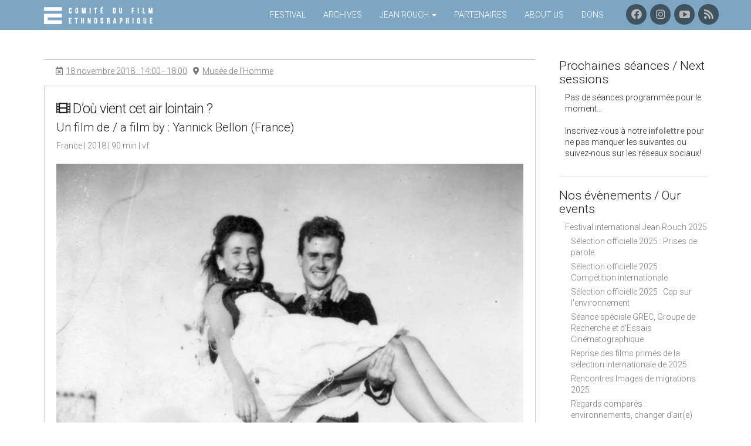

--- FILE ---
content_type: text/html; charset=UTF-8
request_url: https://www.comitedufilmethnographique.com/oeuvre/dou-vient-cet-air-lointain/
body_size: 18918
content:
<!DOCTYPE html>
<!--[if lt IE 7]><html class="lt-ie9 lt-ie8 lt-ie7" lang="fr-FR"><![endif]-->
<!--[if IE 7]><html class="lt-ie9 lt-ie8" lang="fr-FR"><![endif]-->
<!--[if IE 8]><html class="lt-ie9" lang="fr-FR"><![endif]-->
<!--[if gt IE 8]><!--><html lang="fr-FR"><!--<![endif]-->
<head>
	<meta charset="UTF-8">
	<meta name="viewport" content="width=device-width, initial-scale=1.0">
	<link rel="profile" href="http://gmpg.org/xfn/11">
	<link rel="pingback" href="https://www.comitedufilmethnographique.com/xmlrpc.php">
	<!--[if IE]><script src="https://www.comitedufilmethnographique.com/wp-content/themes/national/library/js/html5.js"></script><![endif]-->
	<meta name='robots' content='index, follow, max-image-preview:large, max-snippet:-1, max-video-preview:-1' />
	<style>img:is([sizes="auto" i], [sizes^="auto," i]) { contain-intrinsic-size: 3000px 1500px }</style>
	
	<!-- This site is optimized with the Yoast SEO plugin v26.1.1 - https://yoast.com/wordpress/plugins/seo/ -->
	<title>D&#039;où vient cet air lointain ?, un film de Yannick Bellon   | Comité du Film Ethnographique - Festival Jean Rouch</title>
	<link rel="canonical" href="https://www.comitedufilmethnographique.com/oeuvre/dou-vient-cet-air-lointain/" />
	<meta property="og:locale" content="fr_FR" />
	<meta property="og:type" content="article" />
	<meta property="og:title" content="D&#039;où vient cet air lointain ? | Comité du Film Ethnographique - Festival Jean Rouch" />
	<meta property="og:url" content="https://www.comitedufilmethnographique.com/oeuvre/dou-vient-cet-air-lointain/" />
	<meta property="og:site_name" content="Comité du Film Ethnographique - Festival Jean Rouch" />
	<meta property="article:publisher" content="http://www.facebook.com/festivaljeanrouch" />
	<meta property="og:image" content="https://www.comitedufilmethnographique.com/wp-content/uploads/2018/10/f3-ybetjr_brunet-1941.jpg" />
	<meta property="og:image:width" content="1920" />
	<meta property="og:image:height" content="1968" />
	<meta property="og:image:type" content="image/jpeg" />
	<meta name="twitter:card" content="summary_large_image" />
	<script type="application/ld+json" class="yoast-schema-graph">{"@context":"https://schema.org","@graph":[{"@type":"WebPage","@id":"https://www.comitedufilmethnographique.com/oeuvre/dou-vient-cet-air-lointain/","url":"https://www.comitedufilmethnographique.com/oeuvre/dou-vient-cet-air-lointain/","name":"D'où vient cet air lointain ? | Comité du Film Ethnographique - Festival Jean Rouch","isPartOf":{"@id":"https://www.comitedufilmethnographique.com/#website"},"primaryImageOfPage":{"@id":"https://www.comitedufilmethnographique.com/oeuvre/dou-vient-cet-air-lointain/#primaryimage"},"image":{"@id":"https://www.comitedufilmethnographique.com/oeuvre/dou-vient-cet-air-lointain/#primaryimage"},"thumbnailUrl":"https://www.comitedufilmethnographique.com/wp-content/uploads/2018/10/f3-ybetjr_brunet-1941.jpg","datePublished":"2018-10-16T15:47:37+00:00","breadcrumb":{"@id":"https://www.comitedufilmethnographique.com/oeuvre/dou-vient-cet-air-lointain/#breadcrumb"},"inLanguage":"fr-FR","potentialAction":[{"@type":"ReadAction","target":["https://www.comitedufilmethnographique.com/oeuvre/dou-vient-cet-air-lointain/"]}]},{"@type":"ImageObject","inLanguage":"fr-FR","@id":"https://www.comitedufilmethnographique.com/oeuvre/dou-vient-cet-air-lointain/#primaryimage","url":"https://www.comitedufilmethnographique.com/wp-content/uploads/2018/10/f3-ybetjr_brunet-1941.jpg","contentUrl":"https://www.comitedufilmethnographique.com/wp-content/uploads/2018/10/f3-ybetjr_brunet-1941.jpg","width":1920,"height":1968},{"@type":"BreadcrumbList","@id":"https://www.comitedufilmethnographique.com/oeuvre/dou-vient-cet-air-lointain/#breadcrumb","itemListElement":[{"@type":"ListItem","position":1,"name":"Accueil","item":"https://www.comitedufilmethnographique.com/"},{"@type":"ListItem","position":2,"name":"Œuvres","item":"https://www.comitedufilmethnographique.com/oeuvre/"},{"@type":"ListItem","position":3,"name":"D&rsquo;où vient cet air lointain ?"}]},{"@type":"WebSite","@id":"https://www.comitedufilmethnographique.com/#website","url":"https://www.comitedufilmethnographique.com/","name":"Comité du Film Ethnographique - Festival Jean Rouch","description":"Festival international Jean Rouch","publisher":{"@id":"https://www.comitedufilmethnographique.com/#organization"},"potentialAction":[{"@type":"SearchAction","target":{"@type":"EntryPoint","urlTemplate":"https://www.comitedufilmethnographique.com/?s={search_term_string}"},"query-input":{"@type":"PropertyValueSpecification","valueRequired":true,"valueName":"search_term_string"}}],"inLanguage":"fr-FR"},{"@type":"Organization","@id":"https://www.comitedufilmethnographique.com/#organization","name":"Comité du Film Ethnographique","alternateName":"CFE","url":"https://www.comitedufilmethnographique.com/","logo":{"@type":"ImageObject","inLanguage":"fr-FR","@id":"https://www.comitedufilmethnographique.com/#/schema/logo/image/","url":"https://www.comitedufilmethnographique.com/wp-content/uploads/2023/06/logo-noir.png","contentUrl":"https://www.comitedufilmethnographique.com/wp-content/uploads/2023/06/logo-noir.png","width":591,"height":591,"caption":"Comité du Film Ethnographique"},"image":{"@id":"https://www.comitedufilmethnographique.com/#/schema/logo/image/"},"sameAs":["http://www.facebook.com/festivaljeanrouch","https://www.instagram.com/festivaljeanrouch/","https://www.youtube.com/channel/UCY-2niFBcJxUFd8zPFyZjHw"]}]}</script>
	<!-- / Yoast SEO plugin. -->


<link rel='dns-prefetch' href='//fonts.googleapis.com' />
<link rel='dns-prefetch' href='//use.fontawesome.com' />
<link rel='dns-prefetch' href='//hcaptcha.com' />
<link rel="alternate" type="application/rss+xml" title="Comité du Film Ethnographique - Festival Jean Rouch &raquo; Flux" href="https://www.comitedufilmethnographique.com/feed/" />
<link rel="alternate" type="application/rss+xml" title="Comité du Film Ethnographique - Festival Jean Rouch &raquo; Flux des commentaires" href="https://www.comitedufilmethnographique.com/comments/feed/" />
<script type="text/javascript">
/* <![CDATA[ */
window._wpemojiSettings = {"baseUrl":"https:\/\/s.w.org\/images\/core\/emoji\/15.1.0\/72x72\/","ext":".png","svgUrl":"https:\/\/s.w.org\/images\/core\/emoji\/15.1.0\/svg\/","svgExt":".svg","source":{"concatemoji":"https:\/\/www.comitedufilmethnographique.com\/wp-includes\/js\/wp-emoji-release.min.js?ver=6.8.1"}};
/*! This file is auto-generated */
!function(i,n){var o,s,e;function c(e){try{var t={supportTests:e,timestamp:(new Date).valueOf()};sessionStorage.setItem(o,JSON.stringify(t))}catch(e){}}function p(e,t,n){e.clearRect(0,0,e.canvas.width,e.canvas.height),e.fillText(t,0,0);var t=new Uint32Array(e.getImageData(0,0,e.canvas.width,e.canvas.height).data),r=(e.clearRect(0,0,e.canvas.width,e.canvas.height),e.fillText(n,0,0),new Uint32Array(e.getImageData(0,0,e.canvas.width,e.canvas.height).data));return t.every(function(e,t){return e===r[t]})}function u(e,t,n){switch(t){case"flag":return n(e,"\ud83c\udff3\ufe0f\u200d\u26a7\ufe0f","\ud83c\udff3\ufe0f\u200b\u26a7\ufe0f")?!1:!n(e,"\ud83c\uddfa\ud83c\uddf3","\ud83c\uddfa\u200b\ud83c\uddf3")&&!n(e,"\ud83c\udff4\udb40\udc67\udb40\udc62\udb40\udc65\udb40\udc6e\udb40\udc67\udb40\udc7f","\ud83c\udff4\u200b\udb40\udc67\u200b\udb40\udc62\u200b\udb40\udc65\u200b\udb40\udc6e\u200b\udb40\udc67\u200b\udb40\udc7f");case"emoji":return!n(e,"\ud83d\udc26\u200d\ud83d\udd25","\ud83d\udc26\u200b\ud83d\udd25")}return!1}function f(e,t,n){var r="undefined"!=typeof WorkerGlobalScope&&self instanceof WorkerGlobalScope?new OffscreenCanvas(300,150):i.createElement("canvas"),a=r.getContext("2d",{willReadFrequently:!0}),o=(a.textBaseline="top",a.font="600 32px Arial",{});return e.forEach(function(e){o[e]=t(a,e,n)}),o}function t(e){var t=i.createElement("script");t.src=e,t.defer=!0,i.head.appendChild(t)}"undefined"!=typeof Promise&&(o="wpEmojiSettingsSupports",s=["flag","emoji"],n.supports={everything:!0,everythingExceptFlag:!0},e=new Promise(function(e){i.addEventListener("DOMContentLoaded",e,{once:!0})}),new Promise(function(t){var n=function(){try{var e=JSON.parse(sessionStorage.getItem(o));if("object"==typeof e&&"number"==typeof e.timestamp&&(new Date).valueOf()<e.timestamp+604800&&"object"==typeof e.supportTests)return e.supportTests}catch(e){}return null}();if(!n){if("undefined"!=typeof Worker&&"undefined"!=typeof OffscreenCanvas&&"undefined"!=typeof URL&&URL.createObjectURL&&"undefined"!=typeof Blob)try{var e="postMessage("+f.toString()+"("+[JSON.stringify(s),u.toString(),p.toString()].join(",")+"));",r=new Blob([e],{type:"text/javascript"}),a=new Worker(URL.createObjectURL(r),{name:"wpTestEmojiSupports"});return void(a.onmessage=function(e){c(n=e.data),a.terminate(),t(n)})}catch(e){}c(n=f(s,u,p))}t(n)}).then(function(e){for(var t in e)n.supports[t]=e[t],n.supports.everything=n.supports.everything&&n.supports[t],"flag"!==t&&(n.supports.everythingExceptFlag=n.supports.everythingExceptFlag&&n.supports[t]);n.supports.everythingExceptFlag=n.supports.everythingExceptFlag&&!n.supports.flag,n.DOMReady=!1,n.readyCallback=function(){n.DOMReady=!0}}).then(function(){return e}).then(function(){var e;n.supports.everything||(n.readyCallback(),(e=n.source||{}).concatemoji?t(e.concatemoji):e.wpemoji&&e.twemoji&&(t(e.twemoji),t(e.wpemoji)))}))}((window,document),window._wpemojiSettings);
/* ]]> */
</script>
<link rel='stylesheet' id='gs-swiper-css' href='https://www.comitedufilmethnographique.com/wp-content/plugins/gs-logo-slider/assets/libs/swiper-js/swiper.min.css?ver=3.7.7' type='text/css' media='all' />
<link rel='stylesheet' id='gs-tippyjs-css' href='https://www.comitedufilmethnographique.com/wp-content/plugins/gs-logo-slider/assets/libs/tippyjs/tippy.css?ver=3.7.7' type='text/css' media='all' />
<link rel='stylesheet' id='gs-logo-public-css' href='https://www.comitedufilmethnographique.com/wp-content/plugins/gs-logo-slider//assets/css/gs-logo.min.css?ver=3.7.7' type='text/css' media='all' />
<style id='gs-logo-public-inline-css' type='text/css'>
.gs_logo_container{justify-content:center}
#gs_logo_area_3:not(.verticaltickerdown):not(.verticalticker) .gs_logo_container{margin-left:-4px}#gs_logo_area_3:not(.verticaltickerdown):not(.verticalticker) .gs_logo_container{margin-right:-4px}#gs_logo_area_3:not(.verticaltickerdown):not(.verticalticker) .gs_logo_single--wrapper{padding:4px}#gs_logo_area_3 ul.gs-logo-filter-cats{text-align:center!important}#gs_logo_area_3 .gs_logo_single--wrapper{width:25%}@media (max-width:1023px){#gs_logo_area_3 .gs_logo_single--wrapper{width:33.333333333333%}}@media (max-width:767px){#gs_logo_area_3 .gs_logo_single--wrapper{width:50%}}
.gs_logo_container{justify-content:center}
</style>
<link rel='stylesheet' id='twb-open-sans-css' href='https://fonts.googleapis.com/css?family=Open+Sans%3A300%2C400%2C500%2C600%2C700%2C800&#038;display=swap&#038;ver=6.8.1' type='text/css' media='all' />
<link rel='stylesheet' id='twbbwg-global-css' href='https://www.comitedufilmethnographique.com/wp-content/plugins/photo-gallery/booster/assets/css/global.css?ver=1.0.0' type='text/css' media='all' />
<link rel='stylesheet' id='jquery.prettyphoto-css' href='https://www.comitedufilmethnographique.com/wp-content/plugins/wp-video-lightbox/css/prettyPhoto.css?ver=6.8.1' type='text/css' media='all' />
<link rel='stylesheet' id='video-lightbox-css' href='https://www.comitedufilmethnographique.com/wp-content/plugins/wp-video-lightbox/wp-video-lightbox.css?ver=6.8.1' type='text/css' media='all' />
<style id='wp-emoji-styles-inline-css' type='text/css'>

	img.wp-smiley, img.emoji {
		display: inline !important;
		border: none !important;
		box-shadow: none !important;
		height: 1em !important;
		width: 1em !important;
		margin: 0 0.07em !important;
		vertical-align: -0.1em !important;
		background: none !important;
		padding: 0 !important;
	}
</style>
<link rel='stylesheet' id='wp-block-library-css' href='https://www.comitedufilmethnographique.com/wp-includes/css/dist/block-library/style.min.css?ver=6.8.1' type='text/css' media='all' />
<style id='classic-theme-styles-inline-css' type='text/css'>
/*! This file is auto-generated */
.wp-block-button__link{color:#fff;background-color:#32373c;border-radius:9999px;box-shadow:none;text-decoration:none;padding:calc(.667em + 2px) calc(1.333em + 2px);font-size:1.125em}.wp-block-file__button{background:#32373c;color:#fff;text-decoration:none}
</style>
<style id='pdfemb-pdf-embedder-viewer-style-inline-css' type='text/css'>
.wp-block-pdfemb-pdf-embedder-viewer{max-width:none}

</style>
<style id='global-styles-inline-css' type='text/css'>
:root{--wp--preset--aspect-ratio--square: 1;--wp--preset--aspect-ratio--4-3: 4/3;--wp--preset--aspect-ratio--3-4: 3/4;--wp--preset--aspect-ratio--3-2: 3/2;--wp--preset--aspect-ratio--2-3: 2/3;--wp--preset--aspect-ratio--16-9: 16/9;--wp--preset--aspect-ratio--9-16: 9/16;--wp--preset--color--black: #000000;--wp--preset--color--cyan-bluish-gray: #abb8c3;--wp--preset--color--white: #ffffff;--wp--preset--color--pale-pink: #f78da7;--wp--preset--color--vivid-red: #cf2e2e;--wp--preset--color--luminous-vivid-orange: #ff6900;--wp--preset--color--luminous-vivid-amber: #fcb900;--wp--preset--color--light-green-cyan: #7bdcb5;--wp--preset--color--vivid-green-cyan: #00d084;--wp--preset--color--pale-cyan-blue: #8ed1fc;--wp--preset--color--vivid-cyan-blue: #0693e3;--wp--preset--color--vivid-purple: #9b51e0;--wp--preset--gradient--vivid-cyan-blue-to-vivid-purple: linear-gradient(135deg,rgba(6,147,227,1) 0%,rgb(155,81,224) 100%);--wp--preset--gradient--light-green-cyan-to-vivid-green-cyan: linear-gradient(135deg,rgb(122,220,180) 0%,rgb(0,208,130) 100%);--wp--preset--gradient--luminous-vivid-amber-to-luminous-vivid-orange: linear-gradient(135deg,rgba(252,185,0,1) 0%,rgba(255,105,0,1) 100%);--wp--preset--gradient--luminous-vivid-orange-to-vivid-red: linear-gradient(135deg,rgba(255,105,0,1) 0%,rgb(207,46,46) 100%);--wp--preset--gradient--very-light-gray-to-cyan-bluish-gray: linear-gradient(135deg,rgb(238,238,238) 0%,rgb(169,184,195) 100%);--wp--preset--gradient--cool-to-warm-spectrum: linear-gradient(135deg,rgb(74,234,220) 0%,rgb(151,120,209) 20%,rgb(207,42,186) 40%,rgb(238,44,130) 60%,rgb(251,105,98) 80%,rgb(254,248,76) 100%);--wp--preset--gradient--blush-light-purple: linear-gradient(135deg,rgb(255,206,236) 0%,rgb(152,150,240) 100%);--wp--preset--gradient--blush-bordeaux: linear-gradient(135deg,rgb(254,205,165) 0%,rgb(254,45,45) 50%,rgb(107,0,62) 100%);--wp--preset--gradient--luminous-dusk: linear-gradient(135deg,rgb(255,203,112) 0%,rgb(199,81,192) 50%,rgb(65,88,208) 100%);--wp--preset--gradient--pale-ocean: linear-gradient(135deg,rgb(255,245,203) 0%,rgb(182,227,212) 50%,rgb(51,167,181) 100%);--wp--preset--gradient--electric-grass: linear-gradient(135deg,rgb(202,248,128) 0%,rgb(113,206,126) 100%);--wp--preset--gradient--midnight: linear-gradient(135deg,rgb(2,3,129) 0%,rgb(40,116,252) 100%);--wp--preset--font-size--small: 13px;--wp--preset--font-size--medium: 20px;--wp--preset--font-size--large: 36px;--wp--preset--font-size--x-large: 42px;--wp--preset--spacing--20: 0.44rem;--wp--preset--spacing--30: 0.67rem;--wp--preset--spacing--40: 1rem;--wp--preset--spacing--50: 1.5rem;--wp--preset--spacing--60: 2.25rem;--wp--preset--spacing--70: 3.38rem;--wp--preset--spacing--80: 5.06rem;--wp--preset--shadow--natural: 6px 6px 9px rgba(0, 0, 0, 0.2);--wp--preset--shadow--deep: 12px 12px 50px rgba(0, 0, 0, 0.4);--wp--preset--shadow--sharp: 6px 6px 0px rgba(0, 0, 0, 0.2);--wp--preset--shadow--outlined: 6px 6px 0px -3px rgba(255, 255, 255, 1), 6px 6px rgba(0, 0, 0, 1);--wp--preset--shadow--crisp: 6px 6px 0px rgba(0, 0, 0, 1);}:where(.is-layout-flex){gap: 0.5em;}:where(.is-layout-grid){gap: 0.5em;}body .is-layout-flex{display: flex;}.is-layout-flex{flex-wrap: wrap;align-items: center;}.is-layout-flex > :is(*, div){margin: 0;}body .is-layout-grid{display: grid;}.is-layout-grid > :is(*, div){margin: 0;}:where(.wp-block-columns.is-layout-flex){gap: 2em;}:where(.wp-block-columns.is-layout-grid){gap: 2em;}:where(.wp-block-post-template.is-layout-flex){gap: 1.25em;}:where(.wp-block-post-template.is-layout-grid){gap: 1.25em;}.has-black-color{color: var(--wp--preset--color--black) !important;}.has-cyan-bluish-gray-color{color: var(--wp--preset--color--cyan-bluish-gray) !important;}.has-white-color{color: var(--wp--preset--color--white) !important;}.has-pale-pink-color{color: var(--wp--preset--color--pale-pink) !important;}.has-vivid-red-color{color: var(--wp--preset--color--vivid-red) !important;}.has-luminous-vivid-orange-color{color: var(--wp--preset--color--luminous-vivid-orange) !important;}.has-luminous-vivid-amber-color{color: var(--wp--preset--color--luminous-vivid-amber) !important;}.has-light-green-cyan-color{color: var(--wp--preset--color--light-green-cyan) !important;}.has-vivid-green-cyan-color{color: var(--wp--preset--color--vivid-green-cyan) !important;}.has-pale-cyan-blue-color{color: var(--wp--preset--color--pale-cyan-blue) !important;}.has-vivid-cyan-blue-color{color: var(--wp--preset--color--vivid-cyan-blue) !important;}.has-vivid-purple-color{color: var(--wp--preset--color--vivid-purple) !important;}.has-black-background-color{background-color: var(--wp--preset--color--black) !important;}.has-cyan-bluish-gray-background-color{background-color: var(--wp--preset--color--cyan-bluish-gray) !important;}.has-white-background-color{background-color: var(--wp--preset--color--white) !important;}.has-pale-pink-background-color{background-color: var(--wp--preset--color--pale-pink) !important;}.has-vivid-red-background-color{background-color: var(--wp--preset--color--vivid-red) !important;}.has-luminous-vivid-orange-background-color{background-color: var(--wp--preset--color--luminous-vivid-orange) !important;}.has-luminous-vivid-amber-background-color{background-color: var(--wp--preset--color--luminous-vivid-amber) !important;}.has-light-green-cyan-background-color{background-color: var(--wp--preset--color--light-green-cyan) !important;}.has-vivid-green-cyan-background-color{background-color: var(--wp--preset--color--vivid-green-cyan) !important;}.has-pale-cyan-blue-background-color{background-color: var(--wp--preset--color--pale-cyan-blue) !important;}.has-vivid-cyan-blue-background-color{background-color: var(--wp--preset--color--vivid-cyan-blue) !important;}.has-vivid-purple-background-color{background-color: var(--wp--preset--color--vivid-purple) !important;}.has-black-border-color{border-color: var(--wp--preset--color--black) !important;}.has-cyan-bluish-gray-border-color{border-color: var(--wp--preset--color--cyan-bluish-gray) !important;}.has-white-border-color{border-color: var(--wp--preset--color--white) !important;}.has-pale-pink-border-color{border-color: var(--wp--preset--color--pale-pink) !important;}.has-vivid-red-border-color{border-color: var(--wp--preset--color--vivid-red) !important;}.has-luminous-vivid-orange-border-color{border-color: var(--wp--preset--color--luminous-vivid-orange) !important;}.has-luminous-vivid-amber-border-color{border-color: var(--wp--preset--color--luminous-vivid-amber) !important;}.has-light-green-cyan-border-color{border-color: var(--wp--preset--color--light-green-cyan) !important;}.has-vivid-green-cyan-border-color{border-color: var(--wp--preset--color--vivid-green-cyan) !important;}.has-pale-cyan-blue-border-color{border-color: var(--wp--preset--color--pale-cyan-blue) !important;}.has-vivid-cyan-blue-border-color{border-color: var(--wp--preset--color--vivid-cyan-blue) !important;}.has-vivid-purple-border-color{border-color: var(--wp--preset--color--vivid-purple) !important;}.has-vivid-cyan-blue-to-vivid-purple-gradient-background{background: var(--wp--preset--gradient--vivid-cyan-blue-to-vivid-purple) !important;}.has-light-green-cyan-to-vivid-green-cyan-gradient-background{background: var(--wp--preset--gradient--light-green-cyan-to-vivid-green-cyan) !important;}.has-luminous-vivid-amber-to-luminous-vivid-orange-gradient-background{background: var(--wp--preset--gradient--luminous-vivid-amber-to-luminous-vivid-orange) !important;}.has-luminous-vivid-orange-to-vivid-red-gradient-background{background: var(--wp--preset--gradient--luminous-vivid-orange-to-vivid-red) !important;}.has-very-light-gray-to-cyan-bluish-gray-gradient-background{background: var(--wp--preset--gradient--very-light-gray-to-cyan-bluish-gray) !important;}.has-cool-to-warm-spectrum-gradient-background{background: var(--wp--preset--gradient--cool-to-warm-spectrum) !important;}.has-blush-light-purple-gradient-background{background: var(--wp--preset--gradient--blush-light-purple) !important;}.has-blush-bordeaux-gradient-background{background: var(--wp--preset--gradient--blush-bordeaux) !important;}.has-luminous-dusk-gradient-background{background: var(--wp--preset--gradient--luminous-dusk) !important;}.has-pale-ocean-gradient-background{background: var(--wp--preset--gradient--pale-ocean) !important;}.has-electric-grass-gradient-background{background: var(--wp--preset--gradient--electric-grass) !important;}.has-midnight-gradient-background{background: var(--wp--preset--gradient--midnight) !important;}.has-small-font-size{font-size: var(--wp--preset--font-size--small) !important;}.has-medium-font-size{font-size: var(--wp--preset--font-size--medium) !important;}.has-large-font-size{font-size: var(--wp--preset--font-size--large) !important;}.has-x-large-font-size{font-size: var(--wp--preset--font-size--x-large) !important;}
:where(.wp-block-post-template.is-layout-flex){gap: 1.25em;}:where(.wp-block-post-template.is-layout-grid){gap: 1.25em;}
:where(.wp-block-columns.is-layout-flex){gap: 2em;}:where(.wp-block-columns.is-layout-grid){gap: 2em;}
:root :where(.wp-block-pullquote){font-size: 1.5em;line-height: 1.6;}
</style>
<link rel='stylesheet' id='contact-form-7-css' href='https://www.comitedufilmethnographique.com/wp-content/plugins/contact-form-7/includes/css/styles.css?ver=6.1.2' type='text/css' media='all' />
<link rel='stylesheet' id='bwg_fonts-css' href='https://www.comitedufilmethnographique.com/wp-content/plugins/photo-gallery/css/bwg-fonts/fonts.css?ver=0.0.1' type='text/css' media='all' />
<link rel='stylesheet' id='sumoselect-css' href='https://www.comitedufilmethnographique.com/wp-content/plugins/photo-gallery/css/sumoselect.min.css?ver=3.4.6' type='text/css' media='all' />
<link rel='stylesheet' id='mCustomScrollbar-css' href='https://www.comitedufilmethnographique.com/wp-content/plugins/photo-gallery/css/jquery.mCustomScrollbar.min.css?ver=3.1.5' type='text/css' media='all' />
<link rel='stylesheet' id='bwg_frontend-css' href='https://www.comitedufilmethnographique.com/wp-content/plugins/photo-gallery/css/styles.min.css?ver=1.8.35' type='text/css' media='all' />
<link rel='stylesheet' id='wp-polls-css' href='https://www.comitedufilmethnographique.com/wp-content/plugins/wp-polls/polls-css.css?ver=3.00.0' type='text/css' media='all' />
<link rel='stylesheet' id='owl.carousel.style-css' href='https://www.comitedufilmethnographique.com/wp-content/plugins/wp-posts-carousel/owl.carousel/assets/owl.carousel.css?ver=6.8.1' type='text/css' media='all' />
<link rel='stylesheet' id='megamenu-css' href='https://www.comitedufilmethnographique.com/wp-content/uploads/maxmegamenu/style.css?ver=16021f' type='text/css' media='all' />
<link rel='stylesheet' id='dashicons-css' href='https://www.comitedufilmethnographique.com/wp-includes/css/dashicons.min.css?ver=6.8.1' type='text/css' media='all' />
<link rel='stylesheet' id='jquery-ui-polls-css' href='https://www.comitedufilmethnographique.com/wp-content/themes/national-for-cfe/library/css/css/jquery-ui.theme.min.css?ver=6.8.1' type='text/css' media='all' />
<link rel='stylesheet' id='jquery-ui-structure-css' href='https://www.comitedufilmethnographique.com/wp-content/themes/national-for-cfe/library/css/css/jquery-ui.structure.min.css?ver=6.8.1' type='text/css' media='all' />
<link rel='stylesheet' id='theme_stylesheet-css' href='https://www.comitedufilmethnographique.com/wp-content/themes/national-for-cfe/style.css?ver=6.8.1' type='text/css' media='all' />
<link rel='stylesheet' id='google_fonts-css' href='//fonts.googleapis.com/css?family=Roboto:300,300italic,700,700italic' type='text/css' media='all' />
<link rel='stylesheet' id='font_awesome-css' href='https://www.comitedufilmethnographique.com/wp-content/themes/national/library/css/font-awesome.css?ver=4.2.0' type='text/css' media='all' />
<link rel='stylesheet' id='video-js-css' href='https://www.comitedufilmethnographique.com/wp-content/plugins/video-embed-thumbnail-generator/video-js/video-js.min.css?ver=8.5.2' type='text/css' media='all' />
<link rel='stylesheet' id='video-js-kg-skin-css' href='https://www.comitedufilmethnographique.com/wp-content/plugins/video-embed-thumbnail-generator/video-js/kg-video-js-skin.css?ver=4.10.3' type='text/css' media='all' />
<link rel='stylesheet' id='kgvid_video_styles-css' href='https://www.comitedufilmethnographique.com/wp-content/plugins/video-embed-thumbnail-generator/src/public/css/videopack-styles.css?ver=4.10.3' type='text/css' media='all' />
<link rel='stylesheet' id='bfa-font-awesome-css' href='https://use.fontawesome.com/releases/v5.15.4/css/all.css?ver=2.0.3' type='text/css' media='all' />
<link rel='stylesheet' id='bfa-font-awesome-v4-shim-css' href='https://use.fontawesome.com/releases/v5.15.4/css/v4-shims.css?ver=2.0.3' type='text/css' media='all' />
<style id='bfa-font-awesome-v4-shim-inline-css' type='text/css'>

			@font-face {
				font-family: 'FontAwesome';
				src: url('https://use.fontawesome.com/releases/v5.15.4/webfonts/fa-brands-400.eot'),
				url('https://use.fontawesome.com/releases/v5.15.4/webfonts/fa-brands-400.eot?#iefix') format('embedded-opentype'),
				url('https://use.fontawesome.com/releases/v5.15.4/webfonts/fa-brands-400.woff2') format('woff2'),
				url('https://use.fontawesome.com/releases/v5.15.4/webfonts/fa-brands-400.woff') format('woff'),
				url('https://use.fontawesome.com/releases/v5.15.4/webfonts/fa-brands-400.ttf') format('truetype'),
				url('https://use.fontawesome.com/releases/v5.15.4/webfonts/fa-brands-400.svg#fontawesome') format('svg');
			}

			@font-face {
				font-family: 'FontAwesome';
				src: url('https://use.fontawesome.com/releases/v5.15.4/webfonts/fa-solid-900.eot'),
				url('https://use.fontawesome.com/releases/v5.15.4/webfonts/fa-solid-900.eot?#iefix') format('embedded-opentype'),
				url('https://use.fontawesome.com/releases/v5.15.4/webfonts/fa-solid-900.woff2') format('woff2'),
				url('https://use.fontawesome.com/releases/v5.15.4/webfonts/fa-solid-900.woff') format('woff'),
				url('https://use.fontawesome.com/releases/v5.15.4/webfonts/fa-solid-900.ttf') format('truetype'),
				url('https://use.fontawesome.com/releases/v5.15.4/webfonts/fa-solid-900.svg#fontawesome') format('svg');
			}

			@font-face {
				font-family: 'FontAwesome';
				src: url('https://use.fontawesome.com/releases/v5.15.4/webfonts/fa-regular-400.eot'),
				url('https://use.fontawesome.com/releases/v5.15.4/webfonts/fa-regular-400.eot?#iefix') format('embedded-opentype'),
				url('https://use.fontawesome.com/releases/v5.15.4/webfonts/fa-regular-400.woff2') format('woff2'),
				url('https://use.fontawesome.com/releases/v5.15.4/webfonts/fa-regular-400.woff') format('woff'),
				url('https://use.fontawesome.com/releases/v5.15.4/webfonts/fa-regular-400.ttf') format('truetype'),
				url('https://use.fontawesome.com/releases/v5.15.4/webfonts/fa-regular-400.svg#fontawesome') format('svg');
				unicode-range: U+F004-F005,U+F007,U+F017,U+F022,U+F024,U+F02E,U+F03E,U+F044,U+F057-F059,U+F06E,U+F070,U+F075,U+F07B-F07C,U+F080,U+F086,U+F089,U+F094,U+F09D,U+F0A0,U+F0A4-F0A7,U+F0C5,U+F0C7-F0C8,U+F0E0,U+F0EB,U+F0F3,U+F0F8,U+F0FE,U+F111,U+F118-F11A,U+F11C,U+F133,U+F144,U+F146,U+F14A,U+F14D-F14E,U+F150-F152,U+F15B-F15C,U+F164-F165,U+F185-F186,U+F191-F192,U+F1AD,U+F1C1-F1C9,U+F1CD,U+F1D8,U+F1E3,U+F1EA,U+F1F6,U+F1F9,U+F20A,U+F247-F249,U+F24D,U+F254-F25B,U+F25D,U+F267,U+F271-F274,U+F279,U+F28B,U+F28D,U+F2B5-F2B6,U+F2B9,U+F2BB,U+F2BD,U+F2C1-F2C2,U+F2D0,U+F2D2,U+F2DC,U+F2ED,U+F328,U+F358-F35B,U+F3A5,U+F3D1,U+F410,U+F4AD;
			}
		
</style>
<link rel='stylesheet' id='jquery.lightbox.min.css-css' href='https://www.comitedufilmethnographique.com/wp-content/plugins/wp-jquery-lightbox/lightboxes/wp-jquery-lightbox/styles/lightbox.min.css?ver=2.3.4' type='text/css' media='all' />
<link rel='stylesheet' id='jqlb-overrides-css' href='https://www.comitedufilmethnographique.com/wp-content/plugins/wp-jquery-lightbox/lightboxes/wp-jquery-lightbox/styles/overrides.css?ver=2.3.4' type='text/css' media='all' />
<style id='jqlb-overrides-inline-css' type='text/css'>

			#outerImageContainer {
				box-shadow: 0 0 4px 2px rgba(0,0,0,.2);
			}
			#imageContainer{
				padding: 8px;
			}
			#imageDataContainer {
				box-shadow: none;
				z-index: auto;
			}
			#prevArrow,
			#nextArrow{
				background-color: #ffffff;
				color: #000000;
			}
</style>
<script type="text/javascript" src="https://www.comitedufilmethnographique.com/wp-includes/js/jquery/jquery.min.js?ver=3.7.1" id="jquery-core-js"></script>
<script type="text/javascript" src="https://www.comitedufilmethnographique.com/wp-includes/js/jquery/jquery-migrate.min.js?ver=3.4.1" id="jquery-migrate-js"></script>
<script type="text/javascript" src="https://www.comitedufilmethnographique.com/wp-content/plugins/photo-gallery/booster/assets/js/circle-progress.js?ver=1.2.2" id="twbbwg-circle-js"></script>
<script type="text/javascript" id="twbbwg-global-js-extra">
/* <![CDATA[ */
var twb = {"nonce":"ce72ea3c5b","ajax_url":"https:\/\/www.comitedufilmethnographique.com\/wp-admin\/admin-ajax.php","plugin_url":"https:\/\/www.comitedufilmethnographique.com\/wp-content\/plugins\/photo-gallery\/booster","href":"https:\/\/www.comitedufilmethnographique.com\/wp-admin\/admin.php?page=twbbwg_photo-gallery"};
var twb = {"nonce":"ce72ea3c5b","ajax_url":"https:\/\/www.comitedufilmethnographique.com\/wp-admin\/admin-ajax.php","plugin_url":"https:\/\/www.comitedufilmethnographique.com\/wp-content\/plugins\/photo-gallery\/booster","href":"https:\/\/www.comitedufilmethnographique.com\/wp-admin\/admin.php?page=twbbwg_photo-gallery"};
/* ]]> */
</script>
<script type="text/javascript" src="https://www.comitedufilmethnographique.com/wp-content/plugins/photo-gallery/booster/assets/js/global.js?ver=1.0.0" id="twbbwg-global-js"></script>
<script type="text/javascript" src="https://www.comitedufilmethnographique.com/wp-content/plugins/wp-video-lightbox/js/jquery.prettyPhoto.js?ver=3.1.6" id="jquery.prettyphoto-js"></script>
<script type="text/javascript" id="video-lightbox-js-extra">
/* <![CDATA[ */
var vlpp_vars = {"prettyPhoto_rel":"wp-video-lightbox","animation_speed":"fast","slideshow":"5000","autoplay_slideshow":"false","opacity":"0.80","show_title":"true","allow_resize":"true","allow_expand":"true","default_width":"640","default_height":"480","counter_separator_label":"\/","theme":"pp_default","horizontal_padding":"20","hideflash":"false","wmode":"opaque","autoplay":"false","modal":"false","deeplinking":"false","overlay_gallery":"true","overlay_gallery_max":"30","keyboard_shortcuts":"true","ie6_fallback":"true"};
/* ]]> */
</script>
<script type="text/javascript" src="https://www.comitedufilmethnographique.com/wp-content/plugins/wp-video-lightbox/js/video-lightbox.js?ver=3.1.6" id="video-lightbox-js"></script>
<script type="text/javascript" src="https://www.comitedufilmethnographique.com/wp-content/plugins/photo-gallery/js/jquery.sumoselect.min.js?ver=3.4.6" id="sumoselect-js"></script>
<script type="text/javascript" src="https://www.comitedufilmethnographique.com/wp-content/plugins/photo-gallery/js/tocca.min.js?ver=2.0.9" id="bwg_mobile-js"></script>
<script type="text/javascript" src="https://www.comitedufilmethnographique.com/wp-content/plugins/photo-gallery/js/jquery.mCustomScrollbar.concat.min.js?ver=3.1.5" id="mCustomScrollbar-js"></script>
<script type="text/javascript" src="https://www.comitedufilmethnographique.com/wp-content/plugins/photo-gallery/js/jquery.fullscreen.min.js?ver=0.6.0" id="jquery-fullscreen-js"></script>
<script type="text/javascript" id="bwg_frontend-js-extra">
/* <![CDATA[ */
var bwg_objectsL10n = {"bwg_field_required":"field is required.","bwg_mail_validation":"This is not a valid email address.","bwg_search_result":"There are no images matching your search.","bwg_select_tag":"Select Tag","bwg_order_by":"Order By","bwg_search":"Search","bwg_show_ecommerce":"Show Ecommerce","bwg_hide_ecommerce":"Hide Ecommerce","bwg_show_comments":"Show Comments","bwg_hide_comments":"Hide Comments","bwg_restore":"Restore","bwg_maximize":"Maximize","bwg_fullscreen":"Fullscreen","bwg_exit_fullscreen":"Exit Fullscreen","bwg_search_tag":"SEARCH...","bwg_tag_no_match":"No tags found","bwg_all_tags_selected":"All tags selected","bwg_tags_selected":"tags selected","play":"Play","pause":"Pause","is_pro":"","bwg_play":"Play","bwg_pause":"Pause","bwg_hide_info":"Hide info","bwg_show_info":"Show info","bwg_hide_rating":"Hide rating","bwg_show_rating":"Show rating","ok":"Ok","cancel":"Cancel","select_all":"Select all","lazy_load":"0","lazy_loader":"https:\/\/www.comitedufilmethnographique.com\/wp-content\/plugins\/photo-gallery\/images\/ajax_loader.png","front_ajax":"0","bwg_tag_see_all":"see all tags","bwg_tag_see_less":"see less tags"};
/* ]]> */
</script>
<script type="text/javascript" src="https://www.comitedufilmethnographique.com/wp-content/plugins/photo-gallery/js/scripts.min.js?ver=1.8.35" id="bwg_frontend-js"></script>
<script type="text/javascript" id="wp-polls-js-extra">
/* <![CDATA[ */
var pollsL10n = {"ajax_url":"https:\/\/www.comitedufilmethnographique.com\/wp-admin\/admin-ajax.php","text_wait":"Votre derni\u00e8re requ\u00eate est en cours de traitement. Veuillez patienter\u2026","text_valid":"Veuillez choisir une r\u00e9ponse valide au sondage.","text_multiple":"Nombre maximum de choix autoris\u00e9 :"};
/* ]]> */
</script>
<script type="text/javascript" src="https://www.comitedufilmethnographique.com/wp-content/plugins/wp-polls/polls-js.js?ver=3.00.0" id="wp-polls-js"></script>
<script type="text/javascript" src="https://www.comitedufilmethnographique.com/wp-content/plugins/wp-posts-carousel/owl.carousel/owl.carousel.js?ver=2.0.0" id="owl.carousel-js"></script>
<script type="text/javascript" src="https://www.comitedufilmethnographique.com/wp-content/plugins/wp-posts-carousel/owl.carousel/jquery.mousewheel.min.js?ver=3.1.12" id="jquery-mousewheel-js"></script>
<script type="text/javascript" src="https://www.comitedufilmethnographique.com/wp-content/plugins/wp-retina-2x/app/picturefill.min.js?ver=1759421295" id="wr2x-picturefill-js-js"></script>
<script type="text/javascript" src="https://www.comitedufilmethnographique.com/wp-content/themes/national-for-cfe/library/js/scroll-arrows-slider.js?ver=1.0" id="scroll-arrows-slider-js"></script>
<script type="text/javascript" src="https://www.comitedufilmethnographique.com/wp-includes/js/jquery/ui/core.min.js?ver=1.13.3" id="jquery-ui-core-js"></script>
<script type="text/javascript" src="https://www.comitedufilmethnographique.com/wp-includes/js/jquery/ui/mouse.min.js?ver=1.13.3" id="jquery-ui-mouse-js"></script>
<script type="text/javascript" src="https://www.comitedufilmethnographique.com/wp-includes/js/jquery/ui/resizable.min.js?ver=1.13.3" id="jquery-ui-resizable-js"></script>
<script type="text/javascript" src="https://www.comitedufilmethnographique.com/wp-includes/js/jquery/ui/draggable.min.js?ver=1.13.3" id="jquery-ui-draggable-js"></script>
<script type="text/javascript" src="https://www.comitedufilmethnographique.com/wp-includes/js/jquery/ui/controlgroup.min.js?ver=1.13.3" id="jquery-ui-controlgroup-js"></script>
<script type="text/javascript" src="https://www.comitedufilmethnographique.com/wp-includes/js/jquery/ui/checkboxradio.min.js?ver=1.13.3" id="jquery-ui-checkboxradio-js"></script>
<script type="text/javascript" src="https://www.comitedufilmethnographique.com/wp-includes/js/jquery/ui/button.min.js?ver=1.13.3" id="jquery-ui-button-js"></script>
<script type="text/javascript" src="https://www.comitedufilmethnographique.com/wp-includes/js/jquery/ui/dialog.min.js?ver=1.13.3" id="jquery-ui-dialog-js"></script>
<script type="text/javascript" src="https://www.comitedufilmethnographique.com/wp-content/themes/national-for-cfe/library/js/cfe-wp-polls-custom.js?ver=1.0" id="cfe_wp_polls_js-js"></script>
<link rel="https://api.w.org/" href="https://www.comitedufilmethnographique.com/wp-json/" /><link rel="EditURI" type="application/rsd+xml" title="RSD" href="https://www.comitedufilmethnographique.com/xmlrpc.php?rsd" />
<meta name="generator" content="WordPress 6.8.1" />
<link rel='shortlink' href='https://www.comitedufilmethnographique.com/?p=13703' />
<link rel="alternate" title="oEmbed (JSON)" type="application/json+oembed" href="https://www.comitedufilmethnographique.com/wp-json/oembed/1.0/embed?url=https%3A%2F%2Fwww.comitedufilmethnographique.com%2Foeuvre%2Fdou-vient-cet-air-lointain%2F" />
<link rel="alternate" title="oEmbed (XML)" type="text/xml+oembed" href="https://www.comitedufilmethnographique.com/wp-json/oembed/1.0/embed?url=https%3A%2F%2Fwww.comitedufilmethnographique.com%2Foeuvre%2Fdou-vient-cet-air-lointain%2F&#038;format=xml" />
<script>var wp_posts_carousel_url="https://www.comitedufilmethnographique.com/wp-content/plugins/wp-posts-carousel/";</script><script>
            WP_VIDEO_LIGHTBOX_VERSION="1.9.12";
            WP_VID_LIGHTBOX_URL="https://www.comitedufilmethnographique.com/wp-content/plugins/wp-video-lightbox";
                        function wpvl_paramReplace(name, string, value) {
                // Find the param with regex
                // Grab the first character in the returned string (should be ? or &)
                // Replace our href string with our new value, passing on the name and delimeter

                var re = new RegExp("[\?&]" + name + "=([^&#]*)");
                var matches = re.exec(string);
                var newString;

                if (matches === null) {
                    // if there are no params, append the parameter
                    newString = string + '?' + name + '=' + value;
                } else {
                    var delimeter = matches[0].charAt(0);
                    newString = string.replace(re, delimeter + name + "=" + value);
                }
                return newString;
            }
            </script><style>
.h-captcha{position:relative;display:block;margin-bottom:2rem;padding:0;clear:both}.h-captcha[data-size="normal"]{width:303px;height:78px}.h-captcha[data-size="compact"]{width:164px;height:144px}.h-captcha[data-size="invisible"]{display:none}.h-captcha iframe{z-index:1}.h-captcha::before{content:"";display:block;position:absolute;top:0;left:0;background:url(https://www.comitedufilmethnographique.com/wp-content/plugins/hcaptcha-for-forms-and-more/assets/images/hcaptcha-div-logo.svg) no-repeat;border:1px solid #fff0;border-radius:4px;box-sizing:border-box}.h-captcha::after{content:"If you see this message, hCaptcha failed to load due to site errors.";font:13px/1.35 system-ui,-apple-system,Segoe UI,Roboto,Arial,sans-serif;display:block;position:absolute;top:0;left:0;box-sizing:border-box;color:red;opacity:0}.h-captcha:not(:has(iframe))::after{animation:hcap-msg-fade-in .3s ease forwards;animation-delay:2s}.h-captcha:has(iframe)::after{animation:none;opacity:0}@keyframes hcap-msg-fade-in{to{opacity:1}}.h-captcha[data-size="normal"]::before{width:300px;height:74px;background-position:94% 28%}.h-captcha[data-size="normal"]::after{padding:19px 75px 16px 10px}.h-captcha[data-size="compact"]::before{width:156px;height:136px;background-position:50% 79%}.h-captcha[data-size="compact"]::after{padding:10px 10px 16px 10px}.h-captcha[data-theme="light"]::before,body.is-light-theme .h-captcha[data-theme="auto"]::before,.h-captcha[data-theme="auto"]::before{background-color:#fafafa;border:1px solid #e0e0e0}.h-captcha[data-theme="dark"]::before,body.is-dark-theme .h-captcha[data-theme="auto"]::before,html.wp-dark-mode-active .h-captcha[data-theme="auto"]::before,html.drdt-dark-mode .h-captcha[data-theme="auto"]::before{background-image:url(https://www.comitedufilmethnographique.com/wp-content/plugins/hcaptcha-for-forms-and-more/assets/images/hcaptcha-div-logo-white.svg);background-repeat:no-repeat;background-color:#333;border:1px solid #f5f5f5}@media (prefers-color-scheme:dark){.h-captcha[data-theme="auto"]::before{background-image:url(https://www.comitedufilmethnographique.com/wp-content/plugins/hcaptcha-for-forms-and-more/assets/images/hcaptcha-div-logo-white.svg);background-repeat:no-repeat;background-color:#333;border:1px solid #f5f5f5}}.h-captcha[data-theme="custom"]::before{background-color:initial}.h-captcha[data-size="invisible"]::before,.h-captcha[data-size="invisible"]::after{display:none}.h-captcha iframe{position:relative}div[style*="z-index: 2147483647"] div[style*="border-width: 11px"][style*="position: absolute"][style*="pointer-events: none"]{border-style:none}
</style>
<style>
.container { max-width: 1170px; }
a { color: #787878; }
a:hover { color: #222; }
body { font-family: 'Roboto'; font-weight: 300; font-size: 16px; color: #222; }
.navbar-brand { font-family: 'Roboto'; font-weight: 300; }
.navbar-brand small { font-family: 'Roboto'; font-weight: 300; }
h1, h2, h3, h4, h5, h6, h1 a, h2 a, h3 a, h4 a, h5 a, h6 a { color: #222; font-family: 'Roboto'; font-weight: 300; }
.entry-title, .entry-title a { font-family: 'Roboto'; font-weight: 300; font-size: 24px; }
.entry-meta, .entry-meta a { font-family: 'Roboto'; font-weight: 300; font-size: 14px; }
</style>
	<style>
span[data-name="hcap-cf7"] .h-captcha{margin-bottom:0}span[data-name="hcap-cf7"]~input[type="submit"],span[data-name="hcap-cf7"]~button[type="submit"]{margin-top:2rem}
</style>
<link rel="icon" href="https://www.comitedufilmethnographique.com/wp-content/uploads/2016/10/favicon-150x150.png" sizes="32x32" />
<link rel="icon" href="https://www.comitedufilmethnographique.com/wp-content/uploads/2016/10/favicon-300x300.png" sizes="192x192" />
<link rel="apple-touch-icon" href="https://www.comitedufilmethnographique.com/wp-content/uploads/2016/10/favicon-300x300.png" />
<meta name="msapplication-TileImage" content="https://www.comitedufilmethnographique.com/wp-content/uploads/2016/10/favicon-300x300.png" />
<style type="text/css">/** Mega Menu CSS: fs **/</style>
</head>
<body class="wp-singular oeuvre-template-default single single-oeuvre postid-13703 wp-embed-responsive wp-theme-national wp-child-theme-national-for-cfe">

	<div id="page">
		<header id="header" class="navbar-inverse">
			<div class="container">
				<nav id="site-navigation" class="navbar navbar-inverse" role="navigation">
					<h3 class="sr-only">Main menu</h3>
					<a class="sr-only" href="#primary" title="Skip to content">Skip to content</a>

					
					<div class="navbar-header">
						<button type="button" class="navbar-toggle" data-toggle="collapse" data-target=".navbar-collapse">
					        <span class="icon-bar"></span>
					        <span class="icon-bar"></span>
					        <span class="icon-bar"></span>
					    </button>

						
												<div class="navbar-brand"><div id="site-title"><a href="https://www.comitedufilmethnographique.com" title="Comité du Film Ethnographique &#8211; Festival Jean Rouch" rel="home"><img id="site-logo" src="http://comitedufilmethnographique.com/wp-content/uploads/2016/10/logo-cfe-fff.png" alt="Comité du Film Ethnographique &#8211; Festival Jean Rouch" /></a></div></div>
					</div>

					<div class="collapse navbar-collapse">
						<div id="menu-social" class="menu navbar-right"><ul id="menu-social-items" class="menu-items"><li id="menu-item-11853" class="menu-item menu-item-type-custom menu-item-object-custom menu-item-11853"><a href="http://www.facebook.com/festivaljeanrouch"><span class="sr-only">Facebook</span></a></li>
<li id="menu-item-13746" class="menu-item menu-item-type-custom menu-item-object-custom menu-item-13746"><a href="https://www.instagram.com/festivaljeanrouch/"><span class="sr-only">instagram</span></a></li>
<li id="menu-item-16699" class="menu-item menu-item-type-custom menu-item-object-custom menu-item-16699"><a href="https://www.youtube.com/channel/UCY-2niFBcJxUFd8zPFyZjHw"><span class="sr-only">Chaîne Youtube</span></a></li>
<li id="menu-item-18960" class="menu-item menu-item-type-custom menu-item-object-custom menu-item-18960"><a href="https://www.comitedufilmethnographique.com/feed/?post_type=seance"><span class="sr-only">Prochaines séances &#8211; Flux RSS</span></a></li>
</ul></div><ul id="menu-menu-cfe" class="nav navbar-nav navbar-right with-social"><li id="menu-item-20584" class="menu-item menu-item-type-taxonomy menu-item-object-event menu-item-20584"><a href="https://www.comitedufilmethnographique.com/event/festival-international-jean-rouch-2025/">Festival</a></li>
<li id="menu-item-11910" class="menu-item menu-item-type-post_type menu-item-object-page menu-item-11910"><a href="https://www.comitedufilmethnographique.com/archives/">Archives</a></li>
<li id="menu-item-5502" class="menu-item menu-item-type-post_type menu-item-object-page menu-item-has-children dropdown menu-item-5502"><a class="dropdown-toggle" data-toggle="dropdown" data-target="#" href="https://www.comitedufilmethnographique.com/jean-rouch/">Jean Rouch <span class="caret"></span></a>
<ul class="dropdown-menu">
	<li id="menu-item-5656" class="menu-item menu-item-type-post_type menu-item-object-page menu-item-5656"><a href="https://www.comitedufilmethnographique.com/jean-rouch/intro/">Biographie</a></li>
	<li id="menu-item-5600" class="menu-item menu-item-type-post_type menu-item-object-page menu-item-5600"><a href="https://www.comitedufilmethnographique.com/jean-rouch/bibliographie/">Bibliographie</a></li>
	<li id="menu-item-5604" class="menu-item menu-item-type-post_type menu-item-object-page menu-item-5604"><a href="https://www.comitedufilmethnographique.com/jean-rouch/filmographie/">Filmographie</a></li>
	<li id="menu-item-5610" class="menu-item menu-item-type-post_type menu-item-object-page menu-item-5610"><a href="https://www.comitedufilmethnographique.com/jean-rouch/phototheque/">Photo</a></li>
	<li id="menu-item-5602" class="menu-item menu-item-type-post_type menu-item-object-page menu-item-5602"><a href="https://www.comitedufilmethnographique.com/jean-rouch/editions/">Editions</a></li>
	<li id="menu-item-5611" class="menu-item menu-item-type-post_type menu-item-object-page menu-item-5611"><a href="https://www.comitedufilmethnographique.com/jean-rouch/publications/">Publications</a></li>
</ul>
</li>
<li id="menu-item-15361" class="menu-item menu-item-type-post_type menu-item-object-page menu-item-15361"><a href="https://www.comitedufilmethnographique.com/partenaires/">Partenaires</a></li>
<li id="menu-item-15521" class="menu-item menu-item-type-post_type menu-item-object-page menu-item-15521"><a href="https://www.comitedufilmethnographique.com/a-propos-du-festival-jean-rouch/">About us</a></li>
<li id="menu-item-19173" class="menu-item menu-item-type-custom menu-item-object-custom menu-item-19173"><a target="_blank" href="https://www.helloasso.com/associations/comite-du-film-ethnographique/formulaires/4">Dons</a></li>
</ul>					</div>
				</nav><!-- #site-navigation -->
			</div>
		</header>

		<main>

<div class="container">
	<div class="row">
		<div id="primary" class="col-md-9">
				
				<div id="next_seances"><ul class="film_liste_seance"><li class="film_seance passe"><span class="date"><i class="fa fa-calendar-times-o"></i><a href="https://www.comitedufilmethnographique.com/seance/seance-speciale-yannick-bellon-le-cinema-temoin-militant-et-poete-18-novembre-2018/">18 novembre 2018 : 14:00 - 18:00</span></a><span class="lieu"><i class="fa fa-map-marker"></i><a href="https://www.comitedufilmethnographique.com/location/musee-de-lhomme/">Musée de l&rsquo;Homme</span></a></li></ul></div>
<article id="post-13703" class="post-13703 oeuvre type-oeuvre status-publish has-post-thumbnail hentry type_oeuvre-film xfolkentry clearfix">
	<h1 class="entry-title"><i class="fa fa-film"></i>D&rsquo;où vient cet air lointain ?</h1>							

	<div id="info-film">
		<h2 class="realisateur">	
			Un film de / a film by : Yannick Bellon (France)		</h2>	
		<p class="entry-meta">France | 2018 | 90 min | vf</p>	</div>
		
		
	
			<img src="https://www.comitedufilmethnographique.com/wp-content/uploads/2018/10/f3-ybetjr_brunet-1941-999x1024.jpg" alt="" class="image-full alignnone" />
		



	<div class="entry-content">

			

		
		<div class="resume-fr"><p>Chronique d’une vie en cinéma : Yannick Bellon revient sur son enfance, sa famille, ses amis, ce qui l’a amenée à devenir cinéaste et à rencontrer celles et ceux qui ont compté pour elle.</p>
</div>	

			

				
			

		<div class="fiche-technique">
			<h3>Fiche technique</h3>
			Un film de / a film by : Yannick Bellon (France)			<p>Montage : Jean-François Naudon<br />
Production: Les Films de l’équinoxe – Ciné + avec le soutien du CNC.<br />
Distribution : Les Films de l’équinoxe, films.equinoxe@free.fr</p>
					</div>
		
			</div>
		<footer class="clearfix">
	    	</footer><!-- .entry --></article>
	
				
<div id="comments" class="comments-area">
	
	
	</div><!-- #comments .comments-area -->	
					</div>
	
			<div id="secondary" class="col-md-3 end" role="complementary">
		<aside id="cfe_next_movie-2" class="widget widget_cfe_next_movie"><h3 class="widget-title">Prochaines séances / Next sessions</h3><ul>Pas de séances programmée pour le moment...<br /><br />Inscrivez-vous à notre <a href="#block-70"><strong>infolettre</strong></a> pour ne pas manquer les suivantes ou suivez-nous sur les réseaux sociaux!</p></aside><aside id="cfe_current_and_future_events-2" class="widget widget_cfe_current_and_future_events"><div id="lct-widget-event-container" class="list-custom-taxonomy-widget"><h3 class="widget-title">Nos évènements / Our events</h3><ul id="lct-widget-widget">	<li class="cat-item cat-item-361"><a href="https://www.comitedufilmethnographique.com/event/festival-international-jean-rouch-2025/">Festival international Jean Rouch 2025</a>
<ul class='children'>
	<li class="cat-item cat-item-365"><a href="https://www.comitedufilmethnographique.com/event/festival-international-jean-rouch-2025/selection-officielle-2025-prises-de-paroles/">Sélection officielle 2025 : Prises de parole</a>
</li>
	<li class="cat-item cat-item-363"><a href="https://www.comitedufilmethnographique.com/event/festival-international-jean-rouch-2025/selection-officielle-2025-competition-internationale/">Sélection officielle 2025 : Compétition internationale</a>
</li>
	<li class="cat-item cat-item-362"><a href="https://www.comitedufilmethnographique.com/event/festival-international-jean-rouch-2025/selection-officielle-2025-cap-sur-lenvironnement/">Sélection officielle 2025 : Cap sur l&#039;environnement</a>
</li>
	<li class="cat-item cat-item-376"><a href="https://www.comitedufilmethnographique.com/event/festival-international-jean-rouch-2025/seance-speciale-grec-groupe-de-recherche-et-dessais-cinematographique/">Séance spéciale GREC, Groupe de Recherche et d&#039;Essais Cinématographique</a>
</li>
	<li class="cat-item cat-item-377"><a href="https://www.comitedufilmethnographique.com/event/festival-international-jean-rouch-2025/reprise-des-films-primes-de-la-selection-internationale-de-2025/">Reprise des films primés de la sélection internationale de 2025</a>
</li>
	<li class="cat-item cat-item-384"><a href="https://www.comitedufilmethnographique.com/event/festival-international-jean-rouch-2025/rencontres-images-de-migrations-2025-le-lap-la-ronville/" title="Le LAP de La Ronville organise un festival de films documentaires sur les questions d&#039;exil et de migration. 2 jours de projections, de rencontres et d&#039;échanges sur l&#039;exil : les RIM (Rencontres Images de Migration).

Les RIM, c&#039;est une programmation de films sélectionnés avec soin par l&#039;équipe du LAP, en partenariat avec le festival international Jean Rouch.
C&#039;est des rencontres avec des réalisateur·ice·s et des acteur·ice·s du terrain.
Mais aussi des chants avec la chorale BADASS, une expo de Clément Thiry, une cantine, un bar et des animations pour les enfants.

La Ronville, 2 chemin des Garennes, Wimereux, France">Rencontres Images de migrations 2025</a>
</li>
	<li class="cat-item cat-item-392"><a href="https://www.comitedufilmethnographique.com/event/festival-international-jean-rouch-2025/regards-compares-environnements-changer-daire/" title="13e édition des Regards comparés

Si l’environnement vous passionne, vous inquiète, ou vous interroge, pourquoi ne pas le mettre au pluriel ? Autrement dit : changer d’air(e), comme nous le faisons à l’Inalco, pour regarder ce qu’il y a “par-delà nature et culture”. Découvrir les crises et les critiques écologiques, leurs impasses et leurs dépassements, dans des pays lointains (ou pas), et rendre ainsi proche ce qui nous entoure, ici comme là-bas.

Il n’y a pas de planète B, mais il y a bien des façons de montrer les catastrophes en cours, les dégâts du progrès et du développement, les tentatives de solutions et les alternatives. Notre choix n’a pas été simple, vu la richesse de l’écosystème des films documentaires sur ces sujets. Les images montrées ici sont à la fois capturées et libres, prises sur le vif et réfléchies, fruits du hasard et du travail des cinéastes.

Des voix, de celles et ceux qui les ont réalisées ou produites, et de spécialistes de l’Inalco et d’ailleurs venu.e.s les commenter, les mettront en contexte et en perspective. Avec vous, nous voudrions nous poser des questions, tout en évitant les réponses toutes faites, simplistes ou trop hâtives.

Mongolie, Polynésie, Hawai’i, Lettonie, Ukraine, Russie, Sénégal et Japon : nous vous invitons à un voyage à faible émission, mais fort pour la planète.

Comité de programmation et animation des discussions :
Alice Chaudemanche, maîtresse de conférences en langue et littérature wolof à l’Inalco, chercheuse au laboratoire Langage, Langues et Cultures d’Afrique (LLACAN) ;
Laurent Coumel, maître de conférences en histoire contemporaine à l&#039;Inalco, spécialiste de la Russie / URSS et de la Lettonie, chercheur au Centre de recherche Europes-Eurasie (CREE) et directeur adjoint de la commission des enseignements transversaux (CTR) de l&#039;Inalco ;
Noémi Godefroy, maîtresse de conférences à l’Inalco, historienne du Japon moderne (XVIIIe-XXe siècle) et spécialiste de la minorité autochtone aïnoue, chercheuse à l’Institut Français de Recherche sur l’Asie de l’Est (IFRAE) et chercheuse associée au Centre de Recherche sur le Japon (CRJ), au sein de l’UMR 8173 - Chine-Corée-Japon (CCJ/ CNRS, EHESS, Université Paris-Cité)
Elisabeth Juranics, étudiante en master de sociologie à l&#039;EHESS et stagiaire assistante de programmation ;
Charlotte Marchina, anthropologue, maîtresse de conférences en langue et civilisation mongoles à l’Inalco, chercheuse à l’Institut Français de Recherche sur l’Asie de l’Est (IFRAE), membre de l’Institut Universitaire de France (IUF) ;
Sarah Mohamed-Gaillard, maîtresse de conférence en histoire contemporaine à l&#039;Inalco, spécialiste de l&#039;histoire de l&#039;Océanie, chercheuse au CESSMA UMR 245 ;
Laurent Pellé, délégué général du festival international Jean Rouch, Comité du film ethnographique.

Programme établi sous toutes réserves">Regards comparés : environnements, changer d’air(e)</a>
</li>
	<li class="cat-item cat-item-368"><a href="https://www.comitedufilmethnographique.com/event/festival-international-jean-rouch-2025/reels-et-imaginaires-autochtones-mapuche-fillke-aukin-mlelu-multiples-voix-qui-resonnent-jeudi-8-mai-musee-du-quai-branly-jacques-chirac-salle-de-cinema/" title="Comme chaque année, la section Réels et imaginaires autochtones est le fruit d’une collaboration étroite avec les acteurs autochtones impliqués dans la production, la réalisation et la valorisation cinématographique locale. En 2025, la programmation a été élaborée avec Jeannette Paillán, l’une des premières et l’une des plus importantes réalisatrices mapuches. Ses choix ont été guidés par la volonté de révéler des récits peu connus et de contribuer à mettre en lumière les réalités et les luttes des communautés autochtones.
Des projections et des rencontres viendront éclairer la richesse de la cosmovision mapuche, la puissance des revendications pour une justice territoriale, l’urgence de leur implication dans la protection de leur environnement et notamment pour l’accès à l’eau.

Pour compléter la programmation, le vendredi 16 mai, de 16h15 à 18h45, est organisé, dans la salle de cinéma, un Atelier création recherche intitulé « Le cinéma mapuche : expériences et méthodologies ». Retrouvez la programmation à la rubrique des Ateliers création recherche.">Réels et imaginaires autochtones – Mapuche</a>
</li>
	<li class="cat-item cat-item-387"><a href="https://www.comitedufilmethnographique.com/event/festival-international-jean-rouch-2025/journees-sonores-jean-rouch/" title="Du cinéma pour les oreilles dans le cadre du Mois du film documentaire au musée du quai Branly - Jacques Chirac
">Journées sonores Jean Rouch 2025</a>
</li>
	<li class="cat-item cat-item-389"><a href="https://www.comitedufilmethnographique.com/event/festival-international-jean-rouch-2025/hors-les-murs-mondes-en-regards-2025/" title="Primé par le jury Inalco lors du 44e Festival international Jean Rouch - Comité du film ethnographique (Prix Mondes en regards), le documentaire &quot;Marching in the Dark&quot; sera projeté à l&#039;Inalco le mardi 4 novembre à 18h30 !  Ce premier long-métrage du réalisateur Kinshuk Surjan explore la crise des suicides agricoles et le traitement des veuves d&#039;agriculteurs dans la société indienne.

La projection sera suivie d&#039;une discussion avec Alexia Vanhée, déléguée artistique du Festival international Jean Rouch, et Sandrine Gill, docteur en histoire de l&#039;art et archéologie du monde indien et responsable de fonds audiovisuels aux Archives nationales.

Entrée sur inscription
https://www.inalco.fr/evenements/projection-du-film-documentaire-marching-dark">Hors les murs Mondes en regards 2025</a>
</li>
	<li class="cat-item cat-item-388"><a href="https://www.comitedufilmethnographique.com/event/festival-international-jean-rouch-2025/hors-les-murs-du-festival-a-lyon-les-13-et-14-novembre-2025/" title="Le « Hors les murs #2 - Lyon » accueille trois projections, deux rencontres et deux Masterclasses dédiées au cinéma documentaire et ethnographique.

En articulant cinéma et anthropologie, recherche et création, ce festival se veut un lieu de découverte, de réflexion et de recherche dédié à l’enquête de terrain, au documentaire et au processus de création filmique. Il s’agit d’ouvrir la réflexion aux possibles relations entre les disciplines et les méthodes de l’anthropologie et de la démarche filmique documentaire.

Programme détaillé :
https://ladec.univ-lyon2.fr/activites/valorisation-et-diffusion-scientifique/festival-international-jean-rouch-hors-les-murs-2025">Hors les murs du festival à Lyon les 13 et 14 novembre 2025</a>
</li>
	<li class="cat-item cat-item-393"><a href="https://www.comitedufilmethnographique.com/event/festival-international-jean-rouch-2025/hors-les-murs-au-mucem-2026/" title="Cette année encore, la programmation est le reflet des interrogations sur le présent et l’avenir qui s’imposent dans les débats publics : environnement, travail social, conflits, minorités bafouées… Toutes les créations documentaires projetées témoignent du regard sensible et original que les chercheur·e·s en sciences humaines et les réalisateur·trice·s portent sur nos sociétés : une manière de « voir autrement le monde ».
Les hors les murs du festival international Jean Rouch sont organisés en partenariat avec le Mucem et la Cinémathèque du documentaire.
Adresse : Mucem, auditorium, 7 promenade Robert Laffont (esplanade du J4) 13002 Marseille
">Hors les murs au MUCEM 2026</a>
</li>
	<li class="cat-item cat-item-383"><a href="https://www.comitedufilmethnographique.com/event/festival-international-jean-rouch-2025/hors-les-murs-du-festival-au-mucem/" title="Cette année encore, la programmation est le reflet des interrogations sur le présent et l’avenir qui s’imposent dans les débats publics : environnement, migrations, fin de vie, minorités bafouées… Et, comme il y a dix ans, toutes les créations documentaires projetées témoignent du regard sensible et original que les chercheur·e·s en sciences humaines et les réalisateur·trice·s portent sur nos sociétés : une manière de « voir autrement le monde ».
Les hors les murs du festival international Jean Rouch sont organisés en partenariat avec le Mucem et le salon Focus.

Adresse : Mucem, auditorium, 7 promenade Robert Laffont (esplanade du J4) 13002 Marseille">Hors les murs au MUCEM 2025</a>
</li>
	<li class="cat-item cat-item-373"><a href="https://www.comitedufilmethnographique.com/event/festival-international-jean-rouch-2025/desirs-de-cinema-la-recherche-en-cinema/" title="Pour la deuxième année, le festival met à l’honneur une sélection de films réalisés par les membres des laboratoires de recherche partenaires de la manifestation. Occasion de découvrir l’actualité d’une production inventive et multiforme trop méconnue du grand public.

Comité de programmation : Ilsen About, historien, chargé de recherche CNRS à l’Institut de recherche interdisciplinaire sur les enjeux sociaux (IRIS - EHESS) ; Pierre-Antoine Fabre, historien des religions, directeur d’études au Centre d’études en sciences sociales du religieux (CéSOR) ; Nicolas Jaoul, anthropologue, cinéaste, chargé de recherche CNRS au Laboratoire d’anthropologie politique (LAP).">Désirs de cinéma, la recherche en cinéma</a>
</li>
	<li class="cat-item cat-item-370"><a href="https://www.comitedufilmethnographique.com/event/festival-international-jean-rouch-2025/cineastes-en-devenir/">Cinéastes en devenir</a>
</li>
	<li class="cat-item cat-item-378"><a href="https://www.comitedufilmethnographique.com/event/festival-international-jean-rouch-2025/cine-archives-et-sciences-humaines-et-sociales/">Ciné-archives et sciences humaines et sociales</a>
</li>
	<li class="cat-item cat-item-391"><a href="https://www.comitedufilmethnographique.com/event/festival-international-jean-rouch-2025/chercheure-a-lecran/">Chercheur(e) à l&#039;écran</a>
</li>
	<li class="cat-item cat-item-372"><a href="https://www.comitedufilmethnographique.com/event/festival-international-jean-rouch-2025/carte-blanche-a-sacre-sciences-art-creation-recreche/">Carte blanche à SACRe (Sciences Art Création Recherche)</a>
</li>
	<li class="cat-item cat-item-374"><a href="https://www.comitedufilmethnographique.com/event/festival-international-jean-rouch-2025/carte-blanche-a-jean-gaumy-le-cinema-maritime-et-ses-influences/">Carte blanche à Jean Gaumy, le cinéma &quot;maritime&quot; et ses influences</a>
</li>
	<li class="cat-item cat-item-369"><a href="https://www.comitedufilmethnographique.com/event/festival-international-jean-rouch-2025/ateliers-creation-recherche-du-8-au-15-mai-musee-du-quai-branly-jacques-chirac/" title="Ateliers de réflexion et d’échanges autour de la rencontre entre sciences humaines et
cinéma documentaire. Dialogues entre chercheur.es, artistes et praticien·ne·s de cinéma.">Ateliers création recherche</a>
</li>
	<li class="cat-item cat-item-375"><a href="https://www.comitedufilmethnographique.com/event/festival-international-jean-rouch-2025/archives-du-cinema-ethnographique/">Archives du cinéma ethnographique</a>
</li>
</ul>
</li>
</ul><ul class=""><strong><a href="https://www.comitedufilmethnographique.com/archives/#archives-festival">Voir nos évènements plus anciens</a></strong></ul></div></aside>	</div><!-- #secondary.widget-area -->

		</div>
</div>

		</main><!-- main -->

		<footer id="footer" role="contentinfo">
			<div id="footer-content" class="container">
				<div class="row">
					<aside id="text-2" class="footer-widget col-md-4 widget_text"><h3 class="widget-title">Contact</h3>			<div class="textwidget">Comité du Film Ethnographique - Festival Jean Rouch<br />
Musée du quai Branly - Jacques Chirac<br />
222, rue de l’Université<br />
75343 Paris cedex 07 – France<br />
<a href ="http://comitedufilmethnographique.com/contact/">Nous écrire / Contact us</a><br />
<a href ="http://comitedufilmethnographique.com/mentions-legales/">Mentions légales</a>

</div>
		</aside><aside id="search-5" class="footer-widget col-md-4 widget_search"><h3 class="widget-title">Rechercher | Search</h3><form role="search" method="get" class="search-form" action="https://www.comitedufilmethnographique.com">
	<span class="sr-only">Search for:</span>
	<input type="search" class="search-field" placeholder="Search &hellip;" value="" name="s">
</form></aside><aside id="block-70" class="footer-widget col-md-4 widget_block"><form method="post" action="https://newsletter.infomaniak.com/external/submit" class="inf-form" target="_blank"><input type="email" name="email" style="display:none">
<input type="hidden" name="key" value="[base64]">
<input type="hidden" name="webform_id" value="11492">
<div class="inf-main_89d50fbb82c5341bcb297265b9c0dd6f">
<h3 class="widget-title">Infolettre</h3>
<div class="inf-success" style="display:none">
<h4>Votre inscription a été enregistrée avec succès ! Merci de votre intérêt pour le Festival international Jean Rouch</h4>
<p> <a href="#" class="inf-btn">«</a> </p>
<p></p>
</div>
<div class="inf-content">
<div class="inf-input inf-input-text"> <input type="text" name="inf[2]" data-inf-meta="2" data-inf-error="Merci de renseigner une chaine de caractère" required="required" placeholder="Prénom"> </div>
<div class="inf-input inf-input-text"> <input type="text" name="inf[1]" data-inf-meta="1" data-inf-error="Merci de renseigner une adresse email" required="required" placeholder="Email"> </div>
<div class="inf-submit"> <input type="submit" name="" value="S'abonner gratuitement"> </div>
<div class="inf-rgpd">Votre adresse de messagerie sera uniquement utilisée pour vous envoyer notre lettre d'information ainsi que des informations concernant nos activités. Vous pourrez à tout moment utiliser le lien de désabonnement intégré dans chacun de nos emails.</div>
</div>
</div>
</form></aside>				</div><!-- .row -->

				<div class="row">
					<div class="copyright col-lg-12">
						
						<aside id="block-41" class="footer-notice widget_block">	
		<div id="gs_logo_area_3" data-shortcode-id="3" class="gs_logo_area gs_logo_area_3 grid1 " data-options='{"logo_per_page":"6"}' style="opacity: 0; visibility: hidden;">
			<div class="gs_logo_area--inner">

				<!-- Category Filters - New (Global) -->
					
				
<div class="gs_logo_container gs_logo_container_grid gs_logo_fix_height_and_center " style="justify-content:center">

	
		
			
			<div class="gs_logo_single--wrapper ">
				<div class="gs_logo_single">
					
					<!-- Logo Image -->
					<a href="https://www.culture.gouv.fr/" target="_blank" rel="noopener"><img loading="lazy" decoding="async" width="300" height="239" src="https://www.comitedufilmethnographique.com/wp-content/uploads/2023/03/mc-2021_petit_fdblanctourtransparent-300x239.png" class="tt-placement-top tt-bgcolor-one-%23ff5f6d tt-bgcolor-two-%23ffc371 tt-textcolor-%23fff gs-logo--img wp-post-image" alt="Logo Ministère de la Culture" title="2023_1_Soutien_01_Ministère de la Culture_Footer" srcset="https://www.comitedufilmethnographique.com/wp-content/uploads/2023/03/mc-2021_petit_fdblanctourtransparent-300x239.png 300w, https://www.comitedufilmethnographique.com/wp-content/uploads/2023/03/mc-2021_petit_fdblanctourtransparent.png 700w, https://www.comitedufilmethnographique.com/wp-content/uploads/2023/03/mc-2021_petit_fdblanctourtransparent-300x239@2x.png 600w" sizes="auto, (max-width: 300px) 100vw, 300px" /> </a>
					<!-- Logo Title -->
					
					<!-- Logo Category -->
					
					<!-- Logo Details -->
					


				</div>
			</div>

		
			
			<div class="gs_logo_single--wrapper ">
				<div class="gs_logo_single">
					
					<!-- Logo Image -->
					<a href="https://www.culture.gouv.fr/Regions/Drac-Ile-de-France" target="_blank" rel="noopener"><img loading="lazy" decoding="async" width="850" height="344" src="https://www.comitedufilmethnographique.com/wp-content/uploads/2020/10/1-1-logo-drac_idf-e1651599557790.gif" class="tt-placement-top tt-bgcolor-one-%23ff5f6d tt-bgcolor-two-%23ffc371 tt-textcolor-%23fff gs-logo--img wp-post-image" alt="" title="2023_1_Soutien_02_DRAC Ile-de-France" /> </a>
					<!-- Logo Title -->
					
					<!-- Logo Category -->
					
					<!-- Logo Details -->
					


				</div>
			</div>

		
			
			<div class="gs_logo_single--wrapper ">
				<div class="gs_logo_single">
					
					<!-- Logo Image -->
					<a href="http://www.quaibranly.fr" target="_blank" rel="noopener"><img loading="lazy" decoding="async" width="300" height="46" src="https://www.comitedufilmethnographique.com/wp-content/uploads/2021/05/logo_mqb_horizontal_noir-300x46.jpg" class="tt-placement-top tt-bgcolor-one-%23ff5f6d tt-bgcolor-two-%23ffc371 tt-textcolor-%23fff gs-logo--img wp-post-image" alt="" title="2023_1_Soutien_04_musée quai Branly horizontal noir" srcset="https://www.comitedufilmethnographique.com/wp-content/uploads/2021/05/logo_mqb_horizontal_noir-300x46.jpg 300w, https://www.comitedufilmethnographique.com/wp-content/uploads/2021/05/logo_mqb_horizontal_noir-1024x157.jpg 1024w, https://www.comitedufilmethnographique.com/wp-content/uploads/2021/05/logo_mqb_horizontal_noir-600x92.jpg 600w, https://www.comitedufilmethnographique.com/wp-content/uploads/2021/05/logo_mqb_horizontal_noir-1536x235.jpg 1536w, https://www.comitedufilmethnographique.com/wp-content/uploads/2021/05/logo_mqb_horizontal_noir.jpg 1920w" sizes="auto, (max-width: 300px) 100vw, 300px" /> </a>
					<!-- Logo Title -->
					
					<!-- Logo Category -->
					
					<!-- Logo Details -->
					


				</div>
			</div>

		
			
			<div class="gs_logo_single--wrapper ">
				<div class="gs_logo_single">
					
					<!-- Logo Image -->
					<a href="http://www.cnrs.fr/fr/page-daccueil" target="_blank" rel="noopener"><img loading="lazy" decoding="async" width="300" height="238" src="https://www.comitedufilmethnographique.com/wp-content/uploads/2021/10/cnrs_footer_fond-blanc-contour-300x238.png" class="tt-placement-top tt-bgcolor-one-%23ff5f6d tt-bgcolor-two-%23ffc371 tt-textcolor-%23fff gs-logo--img wp-post-image" alt="" title="2024_1_Soutien_03_CNRS_Footer" srcset="https://www.comitedufilmethnographique.com/wp-content/uploads/2021/10/cnrs_footer_fond-blanc-contour-300x238.png 300w, https://www.comitedufilmethnographique.com/wp-content/uploads/2021/10/cnrs_footer_fond-blanc-contour.png 700w, https://www.comitedufilmethnographique.com/wp-content/uploads/2021/10/cnrs_footer_fond-blanc-contour-300x238@2x.png 600w" sizes="auto, (max-width: 300px) 100vw, 300px" /> </a>
					<!-- Logo Title -->
					
					<!-- Logo Category -->
					
					<!-- Logo Details -->
					


				</div>
			</div>

		
			
			<div class="gs_logo_single--wrapper ">
				<div class="gs_logo_single">
					
					<!-- Logo Image -->
					<a href="https://www.ird.fr" target="_blank" rel="noopener"><img loading="lazy" decoding="async" width="300" height="146" src="https://www.comitedufilmethnographique.com/wp-content/uploads/2024/04/1_1_6-logoird_bloc_baseline_fr-copie-4-300x146.png" class="tt-placement-top tt-bgcolor-one-%23ff5f6d tt-bgcolor-two-%23ffc371 tt-textcolor-%23fff gs-logo--img wp-post-image" alt="" title="2024_1_Soutien_06_IRD_Footer" srcset="https://www.comitedufilmethnographique.com/wp-content/uploads/2024/04/1_1_6-logoird_bloc_baseline_fr-copie-4-300x146.png 300w, https://www.comitedufilmethnographique.com/wp-content/uploads/2024/04/1_1_6-logoird_bloc_baseline_fr-copie-4-1024x499.png 1024w, https://www.comitedufilmethnographique.com/wp-content/uploads/2024/04/1_1_6-logoird_bloc_baseline_fr-copie-4-1536x748.png 1536w, https://www.comitedufilmethnographique.com/wp-content/uploads/2024/04/1_1_6-logoird_bloc_baseline_fr-copie-4.png 1950w, https://www.comitedufilmethnographique.com/wp-content/uploads/2024/04/1_1_6-logoird_bloc_baseline_fr-copie-4-300x146@2x.png 600w" sizes="auto, (max-width: 300px) 100vw, 300px" /> </a>
					<!-- Logo Title -->
					
					<!-- Logo Category -->
					
					<!-- Logo Details -->
					


				</div>
			</div>

		
			
			<div class="gs_logo_single--wrapper ">
				<div class="gs_logo_single">
					
					<!-- Logo Image -->
					<a href="https://www.cnc.fr/" target="_blank" rel="noopener"><img loading="lazy" decoding="async" width="300" height="240" src="https://www.comitedufilmethnographique.com/wp-content/uploads/2020/10/cnc_fond-blanc_contour-300x240.png" class="tt-placement-top tt-bgcolor-one-%23ff5f6d tt-bgcolor-two-%23ffc371 tt-textcolor-%23fff gs-logo--img wp-post-image" alt="" title="2024_1_Soutien_07_CNC_Footer" srcset="https://www.comitedufilmethnographique.com/wp-content/uploads/2020/10/cnc_fond-blanc_contour-300x240.png 300w, https://www.comitedufilmethnographique.com/wp-content/uploads/2020/10/cnc_fond-blanc_contour.png 700w, https://www.comitedufilmethnographique.com/wp-content/uploads/2020/10/cnc_fond-blanc_contour-300x240@2x.png 600w" sizes="auto, (max-width: 300px) 100vw, 300px" /> </a>
					<!-- Logo Title -->
					
					<!-- Logo Category -->
					
					<!-- Logo Details -->
					


				</div>
			</div>

		
			
			<div class="gs_logo_single--wrapper ">
				<div class="gs_logo_single">
					
					<!-- Logo Image -->
					<a href="https://www.iledefrance.fr/" target="_blank" rel="noopener"><img loading="lazy" decoding="async" width="300" height="246" src="https://www.comitedufilmethnographique.com/wp-content/uploads/2024/04/ridf_2019_fond-blanc_contour-300x246.png" class="tt-placement-top tt-bgcolor-one-%23ff5f6d tt-bgcolor-two-%23ffc371 tt-textcolor-%23fff gs-logo--img wp-post-image" alt="" title="2024_1_Soutien_08_RégionIDF_Footer" srcset="https://www.comitedufilmethnographique.com/wp-content/uploads/2024/04/ridf_2019_fond-blanc_contour-300x246.png 300w, https://www.comitedufilmethnographique.com/wp-content/uploads/2024/04/ridf_2019_fond-blanc_contour.png 700w, https://www.comitedufilmethnographique.com/wp-content/uploads/2024/04/ridf_2019_fond-blanc_contour-300x246@2x.png 600w" sizes="auto, (max-width: 300px) 100vw, 300px" /> </a>
					<!-- Logo Title -->
					
					<!-- Logo Category -->
					
					<!-- Logo Details -->
					


				</div>
			</div>

				
	
</div>
				<!-- Pagination -->
				
			</div>
		</div>
	
		</aside>						<aside id="partner-list">
							<ul>
								
								
							</ul>
						</aside>
					</div><!-- .col-lg-12 -->
				</div><!-- .row -->
			</div><!-- #footer-content.container -->
		</footer><!-- #footer -->
	</div><!-- #page -->

<script type="speculationrules">
{"prefetch":[{"source":"document","where":{"and":[{"href_matches":"\/*"},{"not":{"href_matches":["\/wp-*.php","\/wp-admin\/*","\/wp-content\/uploads\/*","\/wp-content\/*","\/wp-content\/plugins\/*","\/wp-content\/themes\/national-for-cfe\/*","\/wp-content\/themes\/national\/*","\/*\\?(.+)"]}},{"not":{"selector_matches":"a[rel~=\"nofollow\"]"}},{"not":{"selector_matches":".no-prefetch, .no-prefetch a"}}]},"eagerness":"conservative"}]}
</script>
<!-- Matomo --><script>
(function () {
function initTracking() {
var _paq = window._paq = window._paq || [];
_paq.push(['setVisitorCookieTimeout', 34186669]);
_paq.push(['setSessionCookieTimeout', 1800]);
_paq.push(['setReferralCookieTimeout', 15778463]);_paq.push(['trackPageView']);_paq.push(['enableLinkTracking']);_paq.push(['alwaysUseSendBeacon']);_paq.push(['setTrackerUrl', "\/\/www.comitedufilmethnographique.com\/wp-content\/plugins\/matomo\/app\/matomo.php"]);_paq.push(['setSiteId', '1']);var d=document, g=d.createElement('script'), s=d.getElementsByTagName('script')[0];
g.type='text/javascript'; g.async=true; g.src="\/\/www.comitedufilmethnographique.com\/wp-content\/uploads\/matomo\/matomo.js"; s.parentNode.insertBefore(g,s);
}
if (document.prerendering) {
	document.addEventListener('prerenderingchange', initTracking, {once: true});
} else {
	initTracking();
}
})();
</script>
<!-- End Matomo Code --><script type="text/javascript" src="https://www.comitedufilmethnographique.com/wp-content/plugins/gs-logo-slider/assets/libs/swiper-js/swiper.min.js?ver=3.7.7" id="gs-swiper-js"></script>
<script type="text/javascript" src="https://www.comitedufilmethnographique.com/wp-content/plugins/gs-logo-slider/assets/libs/tippyjs/tippy-bundle.umd.min.js?ver=3.7.7" id="gs-tippyjs-js"></script>
<script type="text/javascript" src="https://www.comitedufilmethnographique.com/wp-content/plugins/gs-logo-slider/assets/libs/images-loaded/images-loaded.min.js?ver=3.7.7" id="gs-images-loaded-js"></script>
<script type="text/javascript" id="gs-logo-public-js-extra">
/* <![CDATA[ */
var GSLogoData = {"ajaxUrl":"https:\/\/www.comitedufilmethnographique.com\/wp-admin\/admin-ajax.php","nonce":"ebc356bd75"};
/* ]]> */
</script>
<script type="text/javascript" src="https://www.comitedufilmethnographique.com/wp-content/plugins/gs-logo-slider//assets/js/gs-logo.min.js?ver=3.7.7" id="gs-logo-public-js"></script>
<script type="text/javascript" src="https://www.comitedufilmethnographique.com/wp-includes/js/dist/hooks.min.js?ver=4d63a3d491d11ffd8ac6" id="wp-hooks-js"></script>
<script type="text/javascript" src="https://www.comitedufilmethnographique.com/wp-includes/js/dist/i18n.min.js?ver=5e580eb46a90c2b997e6" id="wp-i18n-js"></script>
<script type="text/javascript" id="wp-i18n-js-after">
/* <![CDATA[ */
wp.i18n.setLocaleData( { 'text direction\u0004ltr': [ 'ltr' ] } );
/* ]]> */
</script>
<script type="text/javascript" src="https://www.comitedufilmethnographique.com/wp-content/plugins/contact-form-7/includes/swv/js/index.js?ver=6.1.2" id="swv-js"></script>
<script type="text/javascript" id="contact-form-7-js-translations">
/* <![CDATA[ */
( function( domain, translations ) {
	var localeData = translations.locale_data[ domain ] || translations.locale_data.messages;
	localeData[""].domain = domain;
	wp.i18n.setLocaleData( localeData, domain );
} )( "contact-form-7", {"translation-revision-date":"2025-02-06 12:02:14+0000","generator":"GlotPress\/4.0.1","domain":"messages","locale_data":{"messages":{"":{"domain":"messages","plural-forms":"nplurals=2; plural=n > 1;","lang":"fr"},"This contact form is placed in the wrong place.":["Ce formulaire de contact est plac\u00e9 dans un mauvais endroit."],"Error:":["Erreur\u00a0:"]}},"comment":{"reference":"includes\/js\/index.js"}} );
/* ]]> */
</script>
<script type="text/javascript" id="contact-form-7-js-before">
/* <![CDATA[ */
var wpcf7 = {
    "api": {
        "root": "https:\/\/www.comitedufilmethnographique.com\/wp-json\/",
        "namespace": "contact-form-7\/v1"
    },
    "cached": 1
};
/* ]]> */
</script>
<script type="text/javascript" src="https://www.comitedufilmethnographique.com/wp-content/plugins/contact-form-7/includes/js/index.js?ver=6.1.2" id="contact-form-7-js"></script>
<script type="text/javascript" src="https://www.comitedufilmethnographique.com/wp-includes/js/jquery/ui/effect.min.js?ver=1.13.3" id="jquery-effects-core-js"></script>
<script type="text/javascript" src="https://www.comitedufilmethnographique.com/wp-content/themes/national/library/js/bootstrap.js?ver=3.0.3" id="bootstrap-js"></script>
<script type="text/javascript" id="theme-js-extra">
/* <![CDATA[ */
var theme_js_vars = {"carousel":"","tooltip":"","tabs":"1","nivo":""};
/* ]]> */
</script>
<script type="text/javascript" src="https://www.comitedufilmethnographique.com/wp-content/themes/national/library/js/theme.js?ver=6.8.1" id="theme-js"></script>
<script type="text/javascript" src="https://www.comitedufilmethnographique.com/wp-includes/js/hoverIntent.min.js?ver=1.10.2" id="hoverIntent-js"></script>
<script type="text/javascript" src="https://www.comitedufilmethnographique.com/wp-content/plugins/megamenu/js/maxmegamenu.js?ver=3.6.2" id="megamenu-js"></script>
<script type="text/javascript" src="https://www.comitedufilmethnographique.com/wp-content/plugins/wp-jquery-lightbox/lightboxes/wp-jquery-lightbox/vendor/jquery.touchwipe.min.js?ver=2.3.4" id="wp-jquery-lightbox-swipe-js"></script>
<script type="text/javascript" src="https://www.comitedufilmethnographique.com/wp-content/plugins/wp-jquery-lightbox/inc/purify.min.js?ver=2.3.4" id="wp-jquery-lightbox-purify-js"></script>
<script type="text/javascript" src="https://www.comitedufilmethnographique.com/wp-content/plugins/wp-jquery-lightbox/lightboxes/wp-jquery-lightbox/vendor/panzoom.min.js?ver=2.3.4" id="wp-jquery-lightbox-panzoom-js"></script>
<script type="text/javascript" id="wp-jquery-lightbox-js-extra">
/* <![CDATA[ */
var JQLBSettings = {"showTitle":"1","useAltForTitle":"1","showCaption":"1","showNumbers":"1","fitToScreen":"1","resizeSpeed":"400","showDownload":"","navbarOnTop":"","marginSize":"0","mobileMarginSize":"20","slideshowSpeed":"4000","allowPinchZoom":"1","borderSize":"8","borderColor":"#fff","overlayColor":"#fff","overlayOpacity":"0.6","newNavStyle":"1","fixedNav":"1","showInfoBar":"0","prevLinkTitle":"Image pr\u00e9c\u00e9dente","nextLinkTitle":"Image suivante","closeTitle":"fermer la galerie","image":"Image ","of":" sur ","download":"T\u00e9l\u00e9charger","pause":"(Pause Slideshow)","play":"(Play Slideshow)"};
/* ]]> */
</script>
<script type="text/javascript" src="https://www.comitedufilmethnographique.com/wp-content/plugins/wp-jquery-lightbox/lightboxes/wp-jquery-lightbox/jquery.lightbox.js?ver=2.3.4" id="wp-jquery-lightbox-js"></script>
</body>
</html>

--- FILE ---
content_type: application/javascript
request_url: https://www.comitedufilmethnographique.com/wp-content/themes/national-for-cfe/library/js/cfe-wp-polls-custom.js?ver=1.0
body_size: 655
content:
if (typeof poll_vote === 'function') { //check that function poll_vote() from WP-Polls does exist
	function poll_vote_after_confirm(current_poll_id){
		const selectedCheckboxes = document.querySelectorAll('.wp-polls-radio-card input:checked');
		let selectedTitlesList = "";
		selectedCheckboxes.forEach((selectedCheckbox) => {
			selectedTitlesList += '✔ ' + selectedCheckbox.parentNode.querySelector('h4').textContent + '<br/>';
		});
		
		//Jquery UI Dialog - https://api.jqueryui.com/dialog/
		jQuery(document).ready(function ($) {
			"use strict";
			const dialogDiv = $('#wp_polls_confirm_dialog');
			if (selectedTitlesList) {
				dialogDiv.html('Vous vous apprêtez à voter pour :<br/>' + selectedTitlesList + '<br/>Est-ce votre dernier mot (votre vote ne sera plus modifiable ensuite) ?<br/><input type="hidden" autofocus="autofocus" />'); //https://stackoverflow.com/questions/1202079/prevent-jquery-ui-dialog-from-setting-focus-to-first-textbox/14748517#14748517
				dialogDiv.dialog({
					title: 'Confirmation du vote',
					width: 'auto',
					maxWidth: '50%',
					height: 'auto',
					maxHeight: '60%',
					modal: true,
					draggable: false,
					resizable: false,
					buttons: {
						"Confirmer" : function () {
							poll_vote(current_poll_id); //envoie vote à WP-Polls
							setTimeout($(this).dialog("close"), 500 || 0);
						},
						"Annuler" : function () {
							$(this).dialog("close");
						}
					},
					autoOpen: true,
					open: function (){
						$('body').addClass('stop-scrolling');
					},
					close: function (){
						$('body').removeClass('stop-scrolling')
					},
				});
			} else {
				dialogDiv.html('Vous devez sélectionner l\'objet de votre vote en cliquant dessus avant de pouvoir l\'envoyer.<input type="hidden" autofocus="autofocus" />'); //https://stackoverflow.com/questions/1202079/prevent-jquery-ui-dialog-from-setting-focus-to-first-textbox/14748517#14748517
				dialogDiv.dialog({
					title: 'Erreur',
					width: 'auto',
					maxWidth: '50%',
					height: 'auto',
					maxHeight: '60%',
					modal: true,
					draggable: false,
					resizable: false,
					buttons: {
						"OK" : function () {
							$(this).dialog("close");
						}
					},
					autoOpen: true,
					open: function (){
						$('body').addClass('stop-scrolling')
					},
					close: function (){
						$('body').removeClass('stop-scrolling')
					},
				});
			}
		});	
		return false;
	}
}
